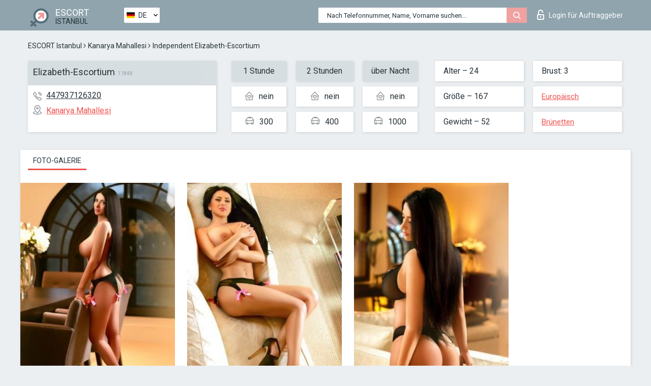

--- FILE ---
content_type: text/html; charset=UTF-8;
request_url: https://escortsiteistanbul.com/de/elizabeth-escortium/
body_size: 6406
content:
<!DOCTYPE html>
<html lang="de">
<head>
	<meta http-equiv=Content-Type content="text/html;charset=UTF-8" />
	<meta http-equiv="X-UA-Compatible" content="IE=edge" />
	<meta name="viewport" content="width=device-width, minimum-scale=1, maximum-scale=1" />
	
	<title>Escort Elizabeth-Escortium, Nummer: 447937126320, Stadt Istanbul, Bezirk Kanarya Mahallesi</title>
	<meta name="description" content="Begleiterin Elizabeth-Escortium mit einer persönlichen Nummer 447937126320 nimmt zu jeder Tageszeit Anrufe entgegen. Kontaktieren Sie das Mädchen und erhalten Sie Ermäßigungen auf Dienstleistungen">
	<!--Language-->
	<link rel="alternate" hreflang="x-default" href="https://escortsiteistanbul.com/elizabeth-escortium/" />
	<link rel="alternate" hreflang="en" href="https://escortsiteistanbul.com/elizabeth-escortium/" />
	<link rel="alternate" hreflang="pt" href="https://escortsiteistanbul.com/pt/elizabeth-escortium/" />
	<link rel="alternate" hreflang="fr" href="https://escortsiteistanbul.com/fr/elizabeth-escortium/" />
	<link rel="alternate" hreflang="es" href="https://escortsiteistanbul.com/es/elizabeth-escortium/" />
	<link rel="alternate" hreflang="de" href="https://escortsiteistanbul.com/de/elizabeth-escortium/" />
	<link rel="alternate" hreflang="ru" href="https://escortsiteistanbul.com/ru/elizabeth-escortium/" />
	<link rel="canonical" href="https://escortsiteistanbul.com/de/elizabeth-escortium/">
	<!-- different favicon -->
	<link rel="shortcut icon" href="/site1/favicons/favicon.ico" type="image/x-icon" />
	<link rel="apple-touch-icon" href="/site1/favicons/apple-touch-icon.png" />
	<link rel="apple-touch-icon" sizes="57x57" href="/site1/favicons/apple-touch-icon-57x57.png" />
	<link rel="apple-touch-icon" sizes="72x72" href="/site1/favicons/apple-touch-icon-72x72.png" />
	<link rel="apple-touch-icon" sizes="76x76" href="/site1/favicons/apple-touch-icon-76x76.png" />
	<link rel="apple-touch-icon" sizes="114x114" href="/site1/favicons/apple-touch-icon-114x114.png" />
	<link rel="apple-touch-icon" sizes="120x120" href="/site1/favicons/apple-touch-icon-120x120.png" />
	<link rel="apple-touch-icon" sizes="144x144" href="/site1/favicons/apple-touch-icon-144x144.png" />
	<link rel="apple-touch-icon" sizes="152x152" href="/site1/favicons/apple-touch-icon-152x152.png" />
	<link rel="apple-touch-icon" sizes="180x180" href="/site1/favicons/apple-touch-icon-180x180.png" />
	<!--/ different favicon -->
	

	<!--[if IE]><script src="//cdnjs.cloudflare.com/ajax/libs/html5shiv/3.7.3/html5shiv.min.js"></script><![endif]-->
	<link rel="stylesheet" type="text/css" href="/site1/css/app.min.css" />
</head>

<body class="home">
	<!-- header -->
	<div class="up-wrap">
		<div class="up-box">&#8963;</div>
	</div>
	<header id="header" class="header">
		<!-- top -->
		<div class="header-top">
			<div class="container">
				<!-- logo -->
				<a href="/de/" class="logo">
					<img src="/site1/images/logo.png" class="logo__img" alt="logo">
					<span class="logo__text">
						ESCORT<br>
						<i>Istanbul</i>
					</span>
				</a>
				<div class="local ">
	                <!-- lang -->
	                <div class="lang_dropdown">
	                    <div class="lang_dropbtn lang_de">DE</div>
	                    	                    <div class="lang_dropdown-content">
	                        	                        	                     	<a class="lang_en lngs" href="https://escortsiteistanbul.com/elizabeth-escortium/">EN</a>
	                        	                        	                        	                     	<a class="lang_pt lngs" href="https://escortsiteistanbul.com/pt/elizabeth-escortium/">PT</a>
	                        	                        	                        	                     	<a class="lang_fr lngs" href="https://escortsiteistanbul.com/fr/elizabeth-escortium/">FR</a>
	                        	                        	                        	                     	<a class="lang_es lngs" href="https://escortsiteistanbul.com/es/elizabeth-escortium/">ES</a>
	                        	                        	                        	                        	                        	                        	                     	<a class="lang_ru lngs" href="https://escortsiteistanbul.com/ru/elizabeth-escortium/">RU</a>
	                        	                        	                    </div>
	                    	                </div>
	                <!-- end lang -->
      			</div>
				<!-- login -->
				<a href="/user.php?lang=de" class="login"><i class="icon icon-lock"></i>Login <span>für Auftraggeber</span></a>
				<!-- form -->
				<button class="toggle-search" type="button">
					<img src="/site1/images/search.svg" class="icon-search-lg" alt="search">
				</button>

				<div id="form-search" class="form-search topsearch  topsearch2">
					<button type="submit" class="btn-search"><i class="icon icon-search"></i>
					</button>
					<input type="text" class="form-search__input topsearch" name="topsearch" placeholder="Nach Telefonnummer, Name, Vorname suchen...">
				</div>
			</div>
		</div>

				<script type="text/javascript">
			var isAjaxCalled= true;
		</script>
			</header>

	<main class="wrapper">
<section>
  <div class="container">
    <div class="row">
      <!-- breadcrumbs -->
      <div class="breadcrumbs clearfix">
          <!-- ALL PAGES BREADCRUMBS -->
          <ul class="breadcrumbs-list">
         <li class="breadcrumbs-list__item"><a href="/de/" class="breadcrumbs__item_link link">ESCORT Istanbul</a> <i class="fa fa-angle-right" aria-hidden="true"></i> </li> <li class="breadcrumbs-list__item"><a href="/de/location-kanarya-mahallesi/" class="breadcrumbs__item_link link">Kanarya Mahallesi</a> <i class="fa fa-angle-right" aria-hidden="true"></i> </li> <li class="breadcrumbs-list__item breadcrumbs__item_current ">Independent Elizabeth-Escortium</li>
          </ul>
      </div>

      <!-- card-info -->
      <div class="card-info">
          <div class="row">
            <!-- item -->
            <div class="card-info-item">
              <!-- info -->
              <div class="info info_main">
                <div class="info-header">
                  <div class="info-header__name"><h1>Elizabeth-Escortium<span>11848</span></h1></div>
                </div>
                <div class="info-body">
                  <!-- list -->
                  <div class="info-list">
                    <div class="info-list-item">
                      <i class="icon icon-phone"></i><a href="tel:447937126320">447937126320</a>
                    </div>
                                        <div class="info-list-item">
                      <a href="/de/location-kanarya-mahallesi/"> <i class="icon icon-local"></i>Kanarya Mahallesi</a>
                    </div>
                    
                                      </div>
                                  </div>
              </div>
            </div>

            <!-- item  PRICE-->
            <div class="card-info-item">
              <div class="row">
                <ul class="price-list">
                  <li><span class="bg-gray">1 Stunde</span>
                  </li>
                  <li><i class="icon icon-love-house"></i>nein</li>
                  <li><i class="icon icon-car-sm"></i>300</li>
                </ul>
                <ul class="price-list">
                  <li><span class="bg-gray">2 Stunden</span>
                  </li>
                  <li><i class="icon icon-love-house"></i>nein</li>
                  <li><i class="icon icon-car-sm"></i>400</li>
                </ul>
                <ul class="price-list">
                  <li><span class="bg-gray">über Nacht</span>
                  </li>
                  <li><i class="icon icon-love-house"></i>nein</li>
                  <li><i class="icon icon-car-sm"></i>1000</li>
                </ul>
              </div>
            </div>

            <!-- item  data-->
            <div class="card-info-item">
              <div class="row">
                <ul class="data-list">
                  <li>Alter – 24</li>
                  <li>Größe – 167</li>
                  <li>Gewicht – 52</li>
                </ul>
                <ul class="data-list">
                  <li>Brust: 3</li>
                  <li>
                  <a href="/de/nation-european-white/"  rel="nofollow">Europäisch</a></li>
                  <li><a href="/de/black/"  rel="nofollow">Brünetten</a></li>
                </ul>
              </div>
            </div>
          </div>
      </div>

      <!-- slider -->
      <section id="slider" class="slider">
          <div class="info">
            <ul id="tabs" class="nav nav-tabs info-title">
              <li class="nav-item active">
                <a href="#photo" data-toggle="tab" rel="nofollow"> Foto-Galerie</a>
              </li>
                          </ul>
            <!-- content -->
            <div class="tab-content info_content">
              <div class="tab-pane active" id="photo">


                <!-- gallery -->
                <div id="gallery" class="slider__gallery gallery allphotos">
                  <div class="allphotos">
                    <div class="formphotos">
                    <div>
                                          <a title="" href="/big/11848/57426.jpg" class="big"><img src="/medium/11848/57426.jpg" alt="Elizabeth-Escortium" /></a>
                                          <a title="" href="/big/11848/57424.jpg" class="big"><img src="/medium/11848/57424.jpg" alt="Elizabeth-Escortium" /></a>
                                          <a title="" href="/big/11848/57420.jpg" class="big"><img src="/medium/11848/57420.jpg" alt="Elizabeth-Escortium" /></a>
                                        </div>
                    </div>
                  </div>
                </div>



                <!-- gallery mobile -->
                <div id="gallery-mobile" class="gallery-mobile">
                  
                                        <img src="/medium/11848/57426.jpg" alt="Elizabeth-Escortium"/>
                      <div class="gallery-hidden">
                    
                    
                  
                                        <img src="/medium/11848/57424.jpg" alt="Elizabeth-Escortium"/>
                    
                    
                  
                                        <img src="/medium/11848/57420.jpg" alt="Elizabeth-Escortium"/>
                    
                                          </div><!--/ gallery-hidden-->
                      <button id="button-gallery" class="btn btn_red" type="button">Weitere Fotos anzeigen</button>
                      <input type="hidden" name="show_text_btn" value="Weitere Fotos anzeigen">
                      <input type="hidden" name="hide_text_btn" value="Fotos verstecken">                
                    
                                  </div>
              </div>

              
            </div>
          </div>
      </section>

      <section class="service clearfix">
          <div class="row">
            <div class="col-xs-12 col-md-8">
              <!-- Услуги-->
              <!--noindex-->
              <div class="info">
                <div class="info-header">Serviceleistungen</div>
                <div class="info-body info-body_service clearfix">
                  <!-- list -->
                  <div class="service-list">
                    <!-- links -->
                                                                                                                <!-- sex -->
                                                <ul class="link-list">
                                                    <li class="link-list__title">Sex</li>
                                                                                                            <li class="link-list__item link-list__item_active"><a href="/de/service-classic-sex/" rel="nofollow">Klassisch sex</a>
                                                        </li>
                                                                                                            <li class="link-list__item link-list__item_active"><a href="/de/service-a-level/" rel="nofollow">Ein Level</a>
                                                        </li>
                                                                                                            <li class="link-list__item link-list__item_active"><a href="/de/service-owo-oral-without-condom/" rel="nofollow">OWO - oral ohne Kondom</a>
                                                        </li>
                                                                                                            <li class="link-list__item "><a href="/de/service-group-sex/" rel="nofollow">Gruppensex</a>
                                                        </li>
                                                                                                            <li class="link-list__item "><a href="/de/service-double-penetration/" rel="nofollow">Doppelte Penetration</a>
                                                        </li>
                                                                                                            <li class="link-list__item "><a href="/de/service-toys/" rel="nofollow">Spielzeuge</a>
                                                        </li>
                                                                                                            <li class="link-list__item "><a href="/de/service-fetish/" rel="nofollow">Fetisch</a>
                                                        </li>
                                                                                                    </ul>
                                                                                                                                                                                                                                                                                                                                                                                                                                                                                                                                                                                                                                                                                                                                                                                                                                                                        
                                                                                                                                                                                                                                                                                                                                                                                                                                                                                                                                                                                                                                                                                                                                                <!-- Additionally -->
                                                <ul class="link-list">
                                                    <li class="link-list__title">Zusätzlich</li>
                                                                                                            <li class="link-list__item link-list__item_active"><a href="/de/service-escort/" rel="nofollow">Begleiten</a>
                                                        </li>
                                                                                                            <li class="link-list__item "><a href="/de/service-photography/" rel="nofollow">Fotografie</a>
                                                        </li>
                                                                                                            <li class="link-list__item "><a href="/de/service-there-is-a-young-man-for-a-couple/" rel="nofollow">Da ist ein junger Mann für ein Paar</a>
                                                        </li>
                                                                                                            <li class="link-list__item "><a href="/de/service-couples/" rel="nofollow">Paare</a>
                                                        </li>
                                                                                                            <li class="link-list__item "><a href="/de/service-washing-in-the-shower/" rel="nofollow">Waschen in der Dusche</a>
                                                        </li>
                                                                                                            <li class="link-list__item "><a href="/de/service-pipshaw/" rel="nofollow">Pipshaw</a>
                                                        </li>
                                                                                                            <li class="link-list__item "><a href="/de/service-rimming/" rel="nofollow">Rimming</a>
                                                        </li>
                                                                                                    </ul>
                                                                                                                                                                                                                                                                                                </div>

                                    <div class="service-list">
                                                                                                                                                                                                                                                                                                                                                                                                                                                                                                                                                                                                                                                            <!-- Massage -->
                                                <ul class="link-list">
                                                    <li class="link-list__title">Massage</li>
                                                                                                            <li class="link-list__item "><a href="/de/service-professional-massage/" rel="nofollow">Professionelle massage</a>
                                                        </li>
                                                                                                            <li class="link-list__item link-list__item_active"><a href="/de/service-erotic-massage/" rel="nofollow">Erotische Massage</a>
                                                        </li>
                                                                                                            <li class="link-list__item "><a href="/de/service-urologic-massage/" rel="nofollow">Urologische Massage</a>
                                                        </li>
                                                                                                            <li class="link-list__item link-list__item_active"><a href="/de/service-thai-massage/" rel="nofollow">Thai-Massage</a>
                                                        </li>
                                                                                                            <li class="link-list__item "><a href="/de/service-massotherapy/" rel="nofollow">Massotherapie</a>
                                                        </li>
                                                                                                            <li class="link-list__item "><a href="/de/service-four-hand-massage/" rel="nofollow">Vier-Hand-Massage</a>
                                                        </li>
                                                                                                            <li class="link-list__item link-list__item_active"><a href="/de/service-sports-massage/" rel="nofollow">Sportmassage</a>
                                                        </li>
                                                                                                            <li class="link-list__item link-list__item_active"><a href="/de/service-relaxing-massage/" rel="nofollow">Entspannende Massage</a>
                                                        </li>
                                                                                                            <li class="link-list__item link-list__item_active"><a href="/de/service-sakura-branch/" rel="nofollow">Sakura-Zweig</a>
                                                        </li>
                                                                                                    </ul>
                                                                                                                                                                                                                                                                                                                                                
                                                                                                                                                                                                                                                                                                                                                                                                                                                                                                                                                                                                                                                                                                                                                                                                                                                                                                                        <!-- Striptease -->
                                                <ul class="link-list">
                                                    <li class="link-list__title">Striptease</li>
                                                                                                            <li class="link-list__item link-list__item_active"><a href="/de/service-striptease/" rel="nofollow">Striptease</a>
                                                        </li>
                                                                                                            <li class="link-list__item "><a href="/de/service-belly-dance/" rel="nofollow">Bauchtanz</a>
                                                        </li>
                                                                                                            <li class="link-list__item link-list__item_active"><a href="/de/service-lesbian/" rel="nofollow">Lesben</a>
                                                        </li>
                                                                                                    </ul>
                                                                                                                        </div>

                                    <div class="service-list">
                                                                                                                                                                                                                                                                                                                                                                                                                                                                                                                                                                        <!-- BDSM -->
                                                <ul class="link-list">
                                                    <li class="link-list__title">BDSM</li>
                                                                                                            <li class="link-list__item "><a href="/de/service-mistress/" rel="nofollow">Herrin</a>
                                                        </li>
                                                                                                            <li class="link-list__item "><a href="/de/service-light-domination/" rel="nofollow">Leichte Dominanz</a>
                                                        </li>
                                                                                                            <li class="link-list__item "><a href="/de/service-bdsm/" rel="nofollow">BDSM</a>
                                                        </li>
                                                                                                            <li class="link-list__item "><a href="/de/service-slave/" rel="nofollow">Sklave</a>
                                                        </li>
                                                                                                            <li class="link-list__item link-list__item_active"><a href="/de/service-strap-on/" rel="nofollow">Strap-on</a>
                                                        </li>
                                                                                                            <li class="link-list__item link-list__item_active"><a href="/de/service-role-playing-games/" rel="nofollow">Rollenspiele</a>
                                                        </li>
                                                                                                            <li class="link-list__item "><a href="/de/service-bandage/" rel="nofollow">Bandage</a>
                                                        </li>
                                                                                                            <li class="link-list__item "><a href="/de/service-trampling/" rel="nofollow">Trampling</a>
                                                        </li>
                                                                                                    </ul>
                                                                                                                                                                                                                                                                                                                                                                                                                                    
                                                                                                                                                                                                                                                                                                                                                                                                                                                                                    <!-- Caress -->
                                                <ul class="link-list">
                                                    <li class="link-list__title">Streicheln</li>
                                                                                                            <li class="link-list__item link-list__item_active"><a href="/de/service-blowjob-condom/" rel="nofollow">Blowjob Kondom</a>
                                                        </li>
                                                                                                            <li class="link-list__item "><a href="/de/service-gfe/" rel="nofollow">Eine Freundin Erfahrung</a>
                                                        </li>
                                                                                                            <li class="link-list__item link-list__item_active"><a href="/de/service-deepthroating-blowjob/" rel="nofollow">Deepthroating Blowjob</a>
                                                        </li>
                                                                                                            <li class="link-list__item "><a href="/de/service-blowjob-in-the-car/" rel="nofollow">Blowjob im Auto</a>
                                                        </li>
                                                                                                            <li class="link-list__item link-list__item_active"><a href="/de/service-cunnilingus/" rel="nofollow">Cunnilingus</a>
                                                        </li>
                                                                                                            <li class="link-list__item "><a href="/de/service-anilingus/" rel="nofollow">Anilingus</a>
                                                        </li>
                                                                                                    </ul>
                                                                                                                                                                                                                                                                                                                                                                                                                                                                                                                                                            </div>

                                    <div class="service-list">
                                                                                                                                                                                                                                                                                                                                                                                                                                                                                                                                                                                                                                                                                                                                                                                                                                    <!-- Fisting -->
                                                <ul class="link-list">
                                                    <li class="link-list__title">Fisting</li>
                                                                                                            <li class="link-list__item "><a href="/de/service-classic-fisting/" rel="nofollow">Klassisches Fisting</a>
                                                        </li>
                                                                                                            <li class="link-list__item "><a href="/de/service-anal-fisting/" rel="nofollow">Anal Fisting</a>
                                                        </li>
                                                                                                            <li class="link-list__item "><a href="/de/service-extreme-fisting/" rel="nofollow">Extremes Fisten</a>
                                                        </li>
                                                                                                    </ul>
                                                                                                                                                                        
                                                                                                                                                                                                                        <!-- Cum -->
                                                <ul class="link-list">
                                                    <li class="link-list__title">Sperma</li>
                                                                                                            <li class="link-list__item "><a href="/de/service-cim/" rel="nofollow">Sperma im Mund</a>
                                                        </li>
                                                                                                            <li class="link-list__item link-list__item_active"><a href="/de/service-cob/" rel="nofollow">Sperma auf der Brust</a>
                                                        </li>
                                                                                                            <li class="link-list__item "><a href="/de/service-cif/" rel="nofollow">Sperma im Gesicht</a>
                                                        </li>
                                                                                                    </ul>
                                                                                                                                                                                                                                                                                                                                                                                                                                                                                                                                                                                                                                                                                                                                                                                    
                                                                                                                                                                                                                                                                                                            <!-- WS -->
                                                <ul class="link-list">
                                                    <li class="link-list__title">Wassersport</li>
                                                                                                            <li class="link-list__item "><a href="/de/service-ws-giving/" rel="nofollow">Wassersport geben</a>
                                                        </li>
                                                                                                            <li class="link-list__item "><a href="/de/service-ws-getting/" rel="nofollow">Wassersport bekommen</a>
                                                        </li>
                                                                                                    </ul>
                                                                                                                                                                                                                                                                                                                                                                                                                                                                                                                                                                                                                                                                                                
                  </div>

                </div><!--/ info-body info-body_service clearfix-->
              </div>
              <!--/noindex-->
              <!--/ info Услуги-->
            </div><!--/ col-xs-12 col-md-8-->


            <div class="col-xs-12 col-md-4">
              <div class="info">
                <div class="info-header">Karte</div>
                <div class="info-body">
                  <div class="map-wrap">
                    <!-- карта -->
                     <script src="https://api-maps.yandex.com/2.1/?load=package.map,package.controls,package.geoObjects&lang=en-US" type="text/javascript"></script>
                    <script language='Javascript' src="/js/jquery.min.js"></script>
                    <div id="YMaps3ID"></div>
                    <script>
                              
                              ymaps.ready(function () {
                                  var myMap = new ymaps.Map('YMaps3ID', {
                                      center: [59.946565, 30.128097],
                                      zoom: 15});
                                  myMap.behaviors.disable('scrollZoom');
                                  ymaps.geocode('Istanbul, region Kanarya Mahallesi', {
                                      results: 1
                                  }).then(function (res) {
                                      var firstGeoObject = res.geoObjects.get(0),
                                      coords = firstGeoObject.geometry.getCoordinates(),
                                      bounds = firstGeoObject.properties.get('boundedBy');
                                      firstGeoObject.properties.set('balloonContentBody','<a href="/elizabeth-escortium"><font size="4"><strong>Elizabeth-Escortium</strong></font></a><br>');
                                      myMap.geoObjects.add(firstGeoObject);
                                      myMap.setBounds(bounds, {
                                          checkZoomRange: true
                                      });
                                  });
                              });
                        </script>
                  </div>
                </div>
              </div>
            </div>
          </div>
      </section>

      
      <!-- new -->
      <section class="next-card">
          <div class="row">
            <h2>Andere Mädchen in Kanarya Mahallesi</h2>
            <div>
                          </div>

            <div class="cards">
                            <!-- item -->
              <div class="col-xs-6 col-md-4 col-lg-3">
                <div class="card">
                  <!-- card-panel -->
                  <div class="card-panel">
                    <a href="/de/mila-and-margo/" class="card-panel-item card-panel-item_name" rel="nofollow"><span>Mila and Margo</span></a>
                    <div class="card-panel-item card-panel-item_tel">905522437569</div>
                  </div>

                  <!-- body -->
                  <div class="card-body">
                    <!-- image -->
                    <a href="/de/mila-and-margo/" class="cards__image" rel="nofollow">
                      <img src="/small/34658/176123.jpg" alt="girl">
                                            <span class="card__subway">Kanarya Mahallesi</span>
                                          </a>

                    <!-- list -->
                    <!-- noindex -->
                    <div class="card-list">
                      <!-- item -->
                      <div class="card-list-item">
                        <div class="card-list-item__title">PREISE</div>
                        <ul class="list">
                          <li>
                            <span>1 Stunde</span>
                            <span>no</span>
                        </li>
                        <li>
                            <span>2 Stunden</span>
                            <span>no</span>
                        </li>
                        <li>
                            <span>über Nacht</span>
                            <span>no</span>
                        </li>
                        </ul>
                      </div>

                      <!-- item -->
                      <div class="card-list-item">
                        <ul class="list">
                          <li>
                                <span>Alter</span>
                                <span>28 </span>
                            </li>
                            <li>
                                <span>Größe</span>
                                <span>175</span>
                            </li>
                            <li>
                                <span>Gewicht</span>
                                <span>55</span>
                            </li>
                            <li>
                                <span>Brust</span>
                                <span>4</span>
                            </li>
                        </ul>
                      </div>

                      <!-- check -->
                      <div class="check-label-list">
                                                                      </div>
                    </div>
                    <!-- /noindex -->
                  </div>
                </div>
              </div>
                            <!-- item -->
              <div class="col-xs-6 col-md-4 col-lg-3">
                <div class="card">
                  <!-- card-panel -->
                  <div class="card-panel">
                    <a href="/de/lorena-7/" class="card-panel-item card-panel-item_name" rel="nofollow"><span>Lorena</span></a>
                    <div class="card-panel-item card-panel-item_tel">79153464689</div>
                  </div>

                  <!-- body -->
                  <div class="card-body">
                    <!-- image -->
                    <a href="/de/lorena-7/" class="cards__image" rel="nofollow">
                      <img src="/small/11625/56299.jpg" alt="girl">
                                            <span class="card__subway">Kanarya Mahallesi</span>
                                          </a>

                    <!-- list -->
                    <!-- noindex -->
                    <div class="card-list">
                      <!-- item -->
                      <div class="card-list-item">
                        <div class="card-list-item__title">PREISE</div>
                        <ul class="list">
                          <li>
                            <span>1 Stunde</span>
                            <span>950</span>
                        </li>
                        <li>
                            <span>2 Stunden</span>
                            <span>1600</span>
                        </li>
                        <li>
                            <span>über Nacht</span>
                            <span>no</span>
                        </li>
                        </ul>
                      </div>

                      <!-- item -->
                      <div class="card-list-item">
                        <ul class="list">
                          <li>
                                <span>Alter</span>
                                <span>23 </span>
                            </li>
                            <li>
                                <span>Größe</span>
                                <span>170</span>
                            </li>
                            <li>
                                <span>Gewicht</span>
                                <span>50</span>
                            </li>
                            <li>
                                <span>Brust</span>
                                <span>3</span>
                            </li>
                        </ul>
                      </div>

                      <!-- check -->
                      <div class="check-label-list">
                                                                      </div>
                    </div>
                    <!-- /noindex -->
                  </div>
                </div>
              </div>
                            <!-- item -->
              <div class="col-xs-6 col-md-4 col-lg-3">
                <div class="card">
                  <!-- card-panel -->
                  <div class="card-panel">
                    <a href="/de/elizabeth-escortium/" class="card-panel-item card-panel-item_name" rel="nofollow"><span>Elizabeth-Escortium</span></a>
                    <div class="card-panel-item card-panel-item_tel">447937126320</div>
                  </div>

                  <!-- body -->
                  <div class="card-body">
                    <!-- image -->
                    <a href="/de/elizabeth-escortium/" class="cards__image" rel="nofollow">
                      <img src="/small/11848/57420.jpg" alt="girl">
                                            <span class="card__subway">Kanarya Mahallesi</span>
                                          </a>

                    <!-- list -->
                    <!-- noindex -->
                    <div class="card-list">
                      <!-- item -->
                      <div class="card-list-item">
                        <div class="card-list-item__title">PREISE</div>
                        <ul class="list">
                          <li>
                            <span>1 Stunde</span>
                            <span>300</span>
                        </li>
                        <li>
                            <span>2 Stunden</span>
                            <span>400</span>
                        </li>
                        <li>
                            <span>über Nacht</span>
                            <span>1000</span>
                        </li>
                        </ul>
                      </div>

                      <!-- item -->
                      <div class="card-list-item">
                        <ul class="list">
                          <li>
                                <span>Alter</span>
                                <span>24 </span>
                            </li>
                            <li>
                                <span>Größe</span>
                                <span>167</span>
                            </li>
                            <li>
                                <span>Gewicht</span>
                                <span>52</span>
                            </li>
                            <li>
                                <span>Brust</span>
                                <span>3</span>
                            </li>
                        </ul>
                      </div>

                      <!-- check -->
                      <div class="check-label-list">
                                                                      </div>
                    </div>
                    <!-- /noindex -->
                  </div>
                </div>
              </div>
                            <!-- item -->
              <div class="col-xs-6 col-md-4 col-lg-3">
                <div class="card">
                  <!-- card-panel -->
                  <div class="card-panel">
                    <a href="/de/emilie-3/" class="card-panel-item card-panel-item_name" rel="nofollow"><span>Emilie</span></a>
                    <div class="card-panel-item card-panel-item_tel">37368738471</div>
                  </div>

                  <!-- body -->
                  <div class="card-body">
                    <!-- image -->
                    <a href="/de/emilie-3/" class="cards__image" rel="nofollow">
                      <img src="/small/34806/177082.jpg" alt="girl">
                                            <span class="card__subway">Kanarya Mahallesi</span>
                                          </a>

                    <!-- list -->
                    <!-- noindex -->
                    <div class="card-list">
                      <!-- item -->
                      <div class="card-list-item">
                        <div class="card-list-item__title">PREISE</div>
                        <ul class="list">
                          <li>
                            <span>1 Stunde</span>
                            <span>200</span>
                        </li>
                        <li>
                            <span>2 Stunden</span>
                            <span>250</span>
                        </li>
                        <li>
                            <span>über Nacht</span>
                            <span>550</span>
                        </li>
                        </ul>
                      </div>

                      <!-- item -->
                      <div class="card-list-item">
                        <ul class="list">
                          <li>
                                <span>Alter</span>
                                <span>23 </span>
                            </li>
                            <li>
                                <span>Größe</span>
                                <span>172</span>
                            </li>
                            <li>
                                <span>Gewicht</span>
                                <span>51</span>
                            </li>
                            <li>
                                <span>Brust</span>
                                <span>3</span>
                            </li>
                        </ul>
                      </div>

                      <!-- check -->
                      <div class="check-label-list">
                                                                      </div>
                    </div>
                    <!-- /noindex -->
                  </div>
                </div>
              </div>
                          </div>
          </div>
      </section>
    </div>
  </div>
</section>


	</div>
	</main>

	<input type="hidden" id="siteadvsearchressearch" value="" />

	<script src="/site1/js/modernizr-custom.min.js"></script>
	<script src="/site1/js/jq.min.js"></script>
	<script src="/site1/js/app.min.js"></script>

	<link href="/site1/style.css" rel="stylesheet" type="text/css" />
	<link href='//fonts.googleapis.com/css?family=Roboto:400italic,400,700,300&amp;subset=cyrillic' rel='stylesheet' type='text/css' />
	<link href='//maxcdn.bootstrapcdn.com/font-awesome/4.7.0/css/font-awesome.min.css' rel='stylesheet' type='text/css' />
	<link rel="stylesheet" href="/js/rangeSlider/css/ion.rangeSlider.css" type="text/css" media="screen" />
	<link rel="stylesheet" href="/js/rangeSlider/css/ion.rangeSlider.skinHTML5.css" type="text/css" media="screen" />
	<link href="/js/LightGallery/css/lightgallery.css" rel="stylesheet">

	<script src="/js/main.js"></script>
	<script src="/inc/modules/filters/filter_ajax.js?v=2"></script>
</body>
</html>